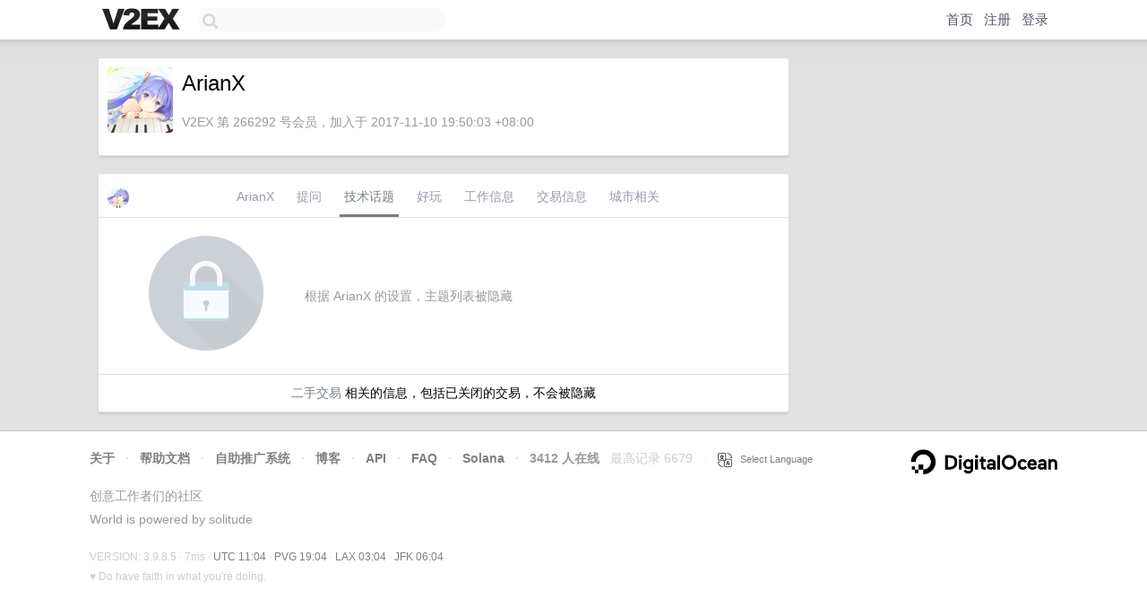

--- FILE ---
content_type: text/html; charset=utf-8
request_url: https://www.google.com/recaptcha/api2/aframe
body_size: 267
content:
<!DOCTYPE HTML><html><head><meta http-equiv="content-type" content="text/html; charset=UTF-8"></head><body><script nonce="fzRENPKWF0z0xkfJ8f1cnA">/** Anti-fraud and anti-abuse applications only. See google.com/recaptcha */ try{var clients={'sodar':'https://pagead2.googlesyndication.com/pagead/sodar?'};window.addEventListener("message",function(a){try{if(a.source===window.parent){var b=JSON.parse(a.data);var c=clients[b['id']];if(c){var d=document.createElement('img');d.src=c+b['params']+'&rc='+(localStorage.getItem("rc::a")?sessionStorage.getItem("rc::b"):"");window.document.body.appendChild(d);sessionStorage.setItem("rc::e",parseInt(sessionStorage.getItem("rc::e")||0)+1);localStorage.setItem("rc::h",'1768993444993');}}}catch(b){}});window.parent.postMessage("_grecaptcha_ready", "*");}catch(b){}</script></body></html>